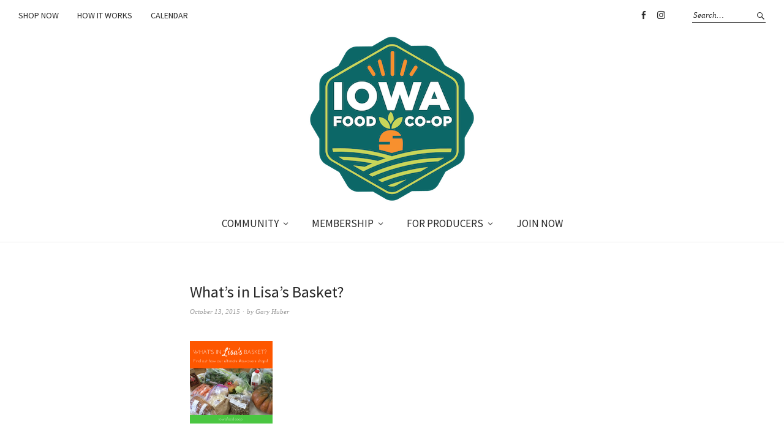

--- FILE ---
content_type: text/html; charset=UTF-8
request_url: https://iowafood.coop/announcements/whats-in-lisas-basket/?doing_wp_cron=1696068327.5186140537261962890625
body_size: 15241
content:
<!DOCTYPE html>
<html dir="ltr" lang="en-US" prefix="og: https://ogp.me/ns#">
<head>
<meta charset="UTF-8" />
<meta name="viewport" content="width=device-width, initial-scale=1">
<link rel="profile" href="http://gmpg.org/xfn/11">
<link rel="pingback" href="https://iowafood.coop/xmlrpc.php">

<title>What’s in Lisa’s Basket? - Iowa Food Cooperative</title>

		<!-- All in One SEO 4.6.4 - aioseo.com -->
		<meta name="description" content="What’s in Your Basket is a new feature of “The Dirt: IFC’s Blog,” where we feature a consumer of IFC and what is in their basket that week. Want to be featured on What’s in Your Basket? Send an email to Ash. If the “Iowavores” were a baseball team on their way to the World" />
		<meta name="robots" content="max-image-preview:large" />
		<link rel="canonical" href="https://iowafood.coop/announcements/whats-in-lisas-basket/" />
		<meta name="generator" content="All in One SEO (AIOSEO) 4.6.4" />
		<meta property="og:locale" content="en_US" />
		<meta property="og:site_name" content="Iowa Food Cooperative - Food From Iowa Farms to Iowa Tables" />
		<meta property="og:type" content="article" />
		<meta property="og:title" content="What’s in Lisa’s Basket? - Iowa Food Cooperative" />
		<meta property="og:description" content="What’s in Your Basket is a new feature of “The Dirt: IFC’s Blog,” where we feature a consumer of IFC and what is in their basket that week. Want to be featured on What’s in Your Basket? Send an email to Ash. If the “Iowavores” were a baseball team on their way to the World" />
		<meta property="og:url" content="https://iowafood.coop/announcements/whats-in-lisas-basket/" />
		<meta property="og:image" content="https://iowafood.coop/wp-content/uploads/2020/12/cropped-cropped-cropped-cropped-0.png" />
		<meta property="og:image:secure_url" content="https://iowafood.coop/wp-content/uploads/2020/12/cropped-cropped-cropped-cropped-0.png" />
		<meta property="og:image:width" content="512" />
		<meta property="og:image:height" content="512" />
		<meta property="article:published_time" content="2015-10-14T03:40:09+00:00" />
		<meta property="article:modified_time" content="2015-10-14T03:40:09+00:00" />
		<meta property="article:publisher" content="https://www.facebook.com/IowaFoodCoop" />
		<meta name="twitter:card" content="summary" />
		<meta name="twitter:title" content="What’s in Lisa’s Basket? - Iowa Food Cooperative" />
		<meta name="twitter:description" content="What’s in Your Basket is a new feature of “The Dirt: IFC’s Blog,” where we feature a consumer of IFC and what is in their basket that week. Want to be featured on What’s in Your Basket? Send an email to Ash. If the “Iowavores” were a baseball team on their way to the World" />
		<meta name="twitter:image" content="https://iowafood.coop/wp-content/uploads/2020/12/cropped-cropped-cropped-cropped-0.png" />
		<script type="application/ld+json" class="aioseo-schema">
			{"@context":"https:\/\/schema.org","@graph":[{"@type":"BlogPosting","@id":"https:\/\/iowafood.coop\/announcements\/whats-in-lisas-basket\/#blogposting","name":"What\u2019s in Lisa\u2019s Basket? - Iowa Food Cooperative","headline":"What&#8217;s in Lisa&#8217;s Basket?","author":{"@id":"https:\/\/iowafood.coop\/author\/ghuber\/#author"},"publisher":{"@id":"https:\/\/iowafood.coop\/#organization"},"image":{"@type":"ImageObject","url":"https:\/\/iowafood.coop\/wp-content\/uploads\/2015\/10\/Whats-in.png","width":640,"height":640},"datePublished":"2015-10-13T22:40:09-05:00","dateModified":"2015-10-13T22:40:09-05:00","inLanguage":"en-US","mainEntityOfPage":{"@id":"https:\/\/iowafood.coop\/announcements\/whats-in-lisas-basket\/#webpage"},"isPartOf":{"@id":"https:\/\/iowafood.coop\/announcements\/whats-in-lisas-basket\/#webpage"},"articleSection":"Announcements, Community, what's in your basket"},{"@type":"BreadcrumbList","@id":"https:\/\/iowafood.coop\/announcements\/whats-in-lisas-basket\/#breadcrumblist","itemListElement":[{"@type":"ListItem","@id":"https:\/\/iowafood.coop\/#listItem","position":1,"name":"Home","item":"https:\/\/iowafood.coop\/","nextItem":"https:\/\/iowafood.coop\/ifc\/announcements\/#listItem"},{"@type":"ListItem","@id":"https:\/\/iowafood.coop\/ifc\/announcements\/#listItem","position":2,"name":"Announcements","item":"https:\/\/iowafood.coop\/ifc\/announcements\/","nextItem":"https:\/\/iowafood.coop\/announcements\/whats-in-lisas-basket\/#listItem","previousItem":"https:\/\/iowafood.coop\/#listItem"},{"@type":"ListItem","@id":"https:\/\/iowafood.coop\/announcements\/whats-in-lisas-basket\/#listItem","position":3,"name":"What's in Lisa's Basket?","previousItem":"https:\/\/iowafood.coop\/ifc\/announcements\/#listItem"}]},{"@type":"Organization","@id":"https:\/\/iowafood.coop\/#organization","name":"Iowa Food Cooperative","description":"Food From Iowa Farms to Iowa Tables","url":"https:\/\/iowafood.coop\/","telephone":"+15159781034","logo":{"@type":"ImageObject","url":"https:\/\/iowafood.coop\/wp-content\/uploads\/2020\/12\/cropped-cropped-cropped-cropped-0-1.png","@id":"https:\/\/iowafood.coop\/announcements\/whats-in-lisas-basket\/#organizationLogo","width":512,"height":512},"image":{"@id":"https:\/\/iowafood.coop\/announcements\/whats-in-lisas-basket\/#organizationLogo"},"sameAs":["https:\/\/www.facebook.com\/IowaFoodCoop","https:\/\/www.instagram.com\/iowafoodcoop\/"]},{"@type":"Person","@id":"https:\/\/iowafood.coop\/author\/ghuber\/#author","url":"https:\/\/iowafood.coop\/author\/ghuber\/","name":"Gary Huber","image":{"@type":"ImageObject","@id":"https:\/\/iowafood.coop\/announcements\/whats-in-lisas-basket\/#authorImage","url":"https:\/\/secure.gravatar.com\/avatar\/9868ff5515c8195fac20da5c56788be9?s=96&d=mm&r=g","width":96,"height":96,"caption":"Gary Huber"}},{"@type":"WebPage","@id":"https:\/\/iowafood.coop\/announcements\/whats-in-lisas-basket\/#webpage","url":"https:\/\/iowafood.coop\/announcements\/whats-in-lisas-basket\/","name":"What\u2019s in Lisa\u2019s Basket? - Iowa Food Cooperative","description":"What\u2019s in Your Basket is a new feature of \u201cThe Dirt: IFC\u2019s Blog,\u201d where we feature a consumer of IFC and what is in their basket that week. Want to be featured on What\u2019s in Your Basket? Send an email to Ash. If the \u201cIowavores\u201d were a baseball team on their way to the World","inLanguage":"en-US","isPartOf":{"@id":"https:\/\/iowafood.coop\/#website"},"breadcrumb":{"@id":"https:\/\/iowafood.coop\/announcements\/whats-in-lisas-basket\/#breadcrumblist"},"author":{"@id":"https:\/\/iowafood.coop\/author\/ghuber\/#author"},"creator":{"@id":"https:\/\/iowafood.coop\/author\/ghuber\/#author"},"image":{"@type":"ImageObject","url":"https:\/\/iowafood.coop\/wp-content\/uploads\/2015\/10\/Whats-in.png","@id":"https:\/\/iowafood.coop\/announcements\/whats-in-lisas-basket\/#mainImage","width":640,"height":640},"primaryImageOfPage":{"@id":"https:\/\/iowafood.coop\/announcements\/whats-in-lisas-basket\/#mainImage"},"datePublished":"2015-10-13T22:40:09-05:00","dateModified":"2015-10-13T22:40:09-05:00"},{"@type":"WebSite","@id":"https:\/\/iowafood.coop\/#website","url":"https:\/\/iowafood.coop\/","name":"Iowa Food Cooperative","description":"Food From Iowa Farms to Iowa Tables","inLanguage":"en-US","publisher":{"@id":"https:\/\/iowafood.coop\/#organization"}}]}
		</script>
		<!-- All in One SEO -->

<link rel='dns-prefetch' href='//fonts.googleapis.com' />
<link rel="alternate" type="application/rss+xml" title="Iowa Food Cooperative &raquo; Feed" href="https://iowafood.coop/feed/" />
<link rel="alternate" type="application/rss+xml" title="Iowa Food Cooperative &raquo; Comments Feed" href="https://iowafood.coop/comments/feed/" />
		<!-- This site uses the Google Analytics by MonsterInsights plugin v9.10.1 - Using Analytics tracking - https://www.monsterinsights.com/ -->
							<script src="//www.googletagmanager.com/gtag/js?id=G-1356V0TY3X"  data-cfasync="false" data-wpfc-render="false" type="text/javascript" async></script>
			<script data-cfasync="false" data-wpfc-render="false" type="text/javascript">
				var mi_version = '9.10.1';
				var mi_track_user = true;
				var mi_no_track_reason = '';
								var MonsterInsightsDefaultLocations = {"page_location":"https:\/\/iowafood.coop\/announcements\/whats-in-lisas-basket\/?doing_wp_cron=1696068327.5186140537261962890625"};
								if ( typeof MonsterInsightsPrivacyGuardFilter === 'function' ) {
					var MonsterInsightsLocations = (typeof MonsterInsightsExcludeQuery === 'object') ? MonsterInsightsPrivacyGuardFilter( MonsterInsightsExcludeQuery ) : MonsterInsightsPrivacyGuardFilter( MonsterInsightsDefaultLocations );
				} else {
					var MonsterInsightsLocations = (typeof MonsterInsightsExcludeQuery === 'object') ? MonsterInsightsExcludeQuery : MonsterInsightsDefaultLocations;
				}

								var disableStrs = [
										'ga-disable-G-1356V0TY3X',
									];

				/* Function to detect opted out users */
				function __gtagTrackerIsOptedOut() {
					for (var index = 0; index < disableStrs.length; index++) {
						if (document.cookie.indexOf(disableStrs[index] + '=true') > -1) {
							return true;
						}
					}

					return false;
				}

				/* Disable tracking if the opt-out cookie exists. */
				if (__gtagTrackerIsOptedOut()) {
					for (var index = 0; index < disableStrs.length; index++) {
						window[disableStrs[index]] = true;
					}
				}

				/* Opt-out function */
				function __gtagTrackerOptout() {
					for (var index = 0; index < disableStrs.length; index++) {
						document.cookie = disableStrs[index] + '=true; expires=Thu, 31 Dec 2099 23:59:59 UTC; path=/';
						window[disableStrs[index]] = true;
					}
				}

				if ('undefined' === typeof gaOptout) {
					function gaOptout() {
						__gtagTrackerOptout();
					}
				}
								window.dataLayer = window.dataLayer || [];

				window.MonsterInsightsDualTracker = {
					helpers: {},
					trackers: {},
				};
				if (mi_track_user) {
					function __gtagDataLayer() {
						dataLayer.push(arguments);
					}

					function __gtagTracker(type, name, parameters) {
						if (!parameters) {
							parameters = {};
						}

						if (parameters.send_to) {
							__gtagDataLayer.apply(null, arguments);
							return;
						}

						if (type === 'event') {
														parameters.send_to = monsterinsights_frontend.v4_id;
							var hookName = name;
							if (typeof parameters['event_category'] !== 'undefined') {
								hookName = parameters['event_category'] + ':' + name;
							}

							if (typeof MonsterInsightsDualTracker.trackers[hookName] !== 'undefined') {
								MonsterInsightsDualTracker.trackers[hookName](parameters);
							} else {
								__gtagDataLayer('event', name, parameters);
							}
							
						} else {
							__gtagDataLayer.apply(null, arguments);
						}
					}

					__gtagTracker('js', new Date());
					__gtagTracker('set', {
						'developer_id.dZGIzZG': true,
											});
					if ( MonsterInsightsLocations.page_location ) {
						__gtagTracker('set', MonsterInsightsLocations);
					}
										__gtagTracker('config', 'G-1356V0TY3X', {"forceSSL":"true"} );
										window.gtag = __gtagTracker;										(function () {
						/* https://developers.google.com/analytics/devguides/collection/analyticsjs/ */
						/* ga and __gaTracker compatibility shim. */
						var noopfn = function () {
							return null;
						};
						var newtracker = function () {
							return new Tracker();
						};
						var Tracker = function () {
							return null;
						};
						var p = Tracker.prototype;
						p.get = noopfn;
						p.set = noopfn;
						p.send = function () {
							var args = Array.prototype.slice.call(arguments);
							args.unshift('send');
							__gaTracker.apply(null, args);
						};
						var __gaTracker = function () {
							var len = arguments.length;
							if (len === 0) {
								return;
							}
							var f = arguments[len - 1];
							if (typeof f !== 'object' || f === null || typeof f.hitCallback !== 'function') {
								if ('send' === arguments[0]) {
									var hitConverted, hitObject = false, action;
									if ('event' === arguments[1]) {
										if ('undefined' !== typeof arguments[3]) {
											hitObject = {
												'eventAction': arguments[3],
												'eventCategory': arguments[2],
												'eventLabel': arguments[4],
												'value': arguments[5] ? arguments[5] : 1,
											}
										}
									}
									if ('pageview' === arguments[1]) {
										if ('undefined' !== typeof arguments[2]) {
											hitObject = {
												'eventAction': 'page_view',
												'page_path': arguments[2],
											}
										}
									}
									if (typeof arguments[2] === 'object') {
										hitObject = arguments[2];
									}
									if (typeof arguments[5] === 'object') {
										Object.assign(hitObject, arguments[5]);
									}
									if ('undefined' !== typeof arguments[1].hitType) {
										hitObject = arguments[1];
										if ('pageview' === hitObject.hitType) {
											hitObject.eventAction = 'page_view';
										}
									}
									if (hitObject) {
										action = 'timing' === arguments[1].hitType ? 'timing_complete' : hitObject.eventAction;
										hitConverted = mapArgs(hitObject);
										__gtagTracker('event', action, hitConverted);
									}
								}
								return;
							}

							function mapArgs(args) {
								var arg, hit = {};
								var gaMap = {
									'eventCategory': 'event_category',
									'eventAction': 'event_action',
									'eventLabel': 'event_label',
									'eventValue': 'event_value',
									'nonInteraction': 'non_interaction',
									'timingCategory': 'event_category',
									'timingVar': 'name',
									'timingValue': 'value',
									'timingLabel': 'event_label',
									'page': 'page_path',
									'location': 'page_location',
									'title': 'page_title',
									'referrer' : 'page_referrer',
								};
								for (arg in args) {
																		if (!(!args.hasOwnProperty(arg) || !gaMap.hasOwnProperty(arg))) {
										hit[gaMap[arg]] = args[arg];
									} else {
										hit[arg] = args[arg];
									}
								}
								return hit;
							}

							try {
								f.hitCallback();
							} catch (ex) {
							}
						};
						__gaTracker.create = newtracker;
						__gaTracker.getByName = newtracker;
						__gaTracker.getAll = function () {
							return [];
						};
						__gaTracker.remove = noopfn;
						__gaTracker.loaded = true;
						window['__gaTracker'] = __gaTracker;
					})();
									} else {
										console.log("");
					(function () {
						function __gtagTracker() {
							return null;
						}

						window['__gtagTracker'] = __gtagTracker;
						window['gtag'] = __gtagTracker;
					})();
									}
			</script>
							<!-- / Google Analytics by MonsterInsights -->
		<script type="text/javascript">
window._wpemojiSettings = {"baseUrl":"https:\/\/s.w.org\/images\/core\/emoji\/14.0.0\/72x72\/","ext":".png","svgUrl":"https:\/\/s.w.org\/images\/core\/emoji\/14.0.0\/svg\/","svgExt":".svg","source":{"wpemoji":"https:\/\/iowafood.coop\/wp-includes\/js\/wp-emoji.js?ver=6.1.9","twemoji":"https:\/\/iowafood.coop\/wp-includes\/js\/twemoji.js?ver=6.1.9"}};
/**
 * @output wp-includes/js/wp-emoji-loader.js
 */

( function( window, document, settings ) {
	var src, ready, ii, tests;

	// Create a canvas element for testing native browser support of emoji.
	var canvas = document.createElement( 'canvas' );
	var context = canvas.getContext && canvas.getContext( '2d' );

	/**
	 * Checks if two sets of Emoji characters render the same visually.
	 *
	 * @since 4.9.0
	 *
	 * @private
	 *
	 * @param {number[]} set1 Set of Emoji character codes.
	 * @param {number[]} set2 Set of Emoji character codes.
	 *
	 * @return {boolean} True if the two sets render the same.
	 */
	function emojiSetsRenderIdentically( set1, set2 ) {
		var stringFromCharCode = String.fromCharCode;

		// Cleanup from previous test.
		context.clearRect( 0, 0, canvas.width, canvas.height );
		context.fillText( stringFromCharCode.apply( this, set1 ), 0, 0 );
		var rendered1 = canvas.toDataURL();

		// Cleanup from previous test.
		context.clearRect( 0, 0, canvas.width, canvas.height );
		context.fillText( stringFromCharCode.apply( this, set2 ), 0, 0 );
		var rendered2 = canvas.toDataURL();

		return rendered1 === rendered2;
	}

	/**
	 * Detects if the browser supports rendering emoji or flag emoji.
	 *
	 * Flag emoji are a single glyph made of two characters, so some browsers
	 * (notably, Firefox OS X) don't support them.
	 *
	 * @since 4.2.0
	 *
	 * @private
	 *
	 * @param {string} type Whether to test for support of "flag" or "emoji".
	 *
	 * @return {boolean} True if the browser can render emoji, false if it cannot.
	 */
	function browserSupportsEmoji( type ) {
		var isIdentical;

		if ( ! context || ! context.fillText ) {
			return false;
		}

		/*
		 * Chrome on OS X added native emoji rendering in M41. Unfortunately,
		 * it doesn't work when the font is bolder than 500 weight. So, we
		 * check for bold rendering support to avoid invisible emoji in Chrome.
		 */
		context.textBaseline = 'top';
		context.font = '600 32px Arial';

		switch ( type ) {
			case 'flag':
				/*
				 * Test for Transgender flag compatibility. This flag is shortlisted for the Emoji 13 spec,
				 * but has landed in Twemoji early, so we can add support for it, too.
				 *
				 * To test for support, we try to render it, and compare the rendering to how it would look if
				 * the browser doesn't render it correctly (white flag emoji + transgender symbol).
				 */
				isIdentical = emojiSetsRenderIdentically(
					[ 0x1F3F3, 0xFE0F, 0x200D, 0x26A7, 0xFE0F ],
					[ 0x1F3F3, 0xFE0F, 0x200B, 0x26A7, 0xFE0F ]
				);

				if ( isIdentical ) {
					return false;
				}

				/*
				 * Test for UN flag compatibility. This is the least supported of the letter locale flags,
				 * so gives us an easy test for full support.
				 *
				 * To test for support, we try to render it, and compare the rendering to how it would look if
				 * the browser doesn't render it correctly ([U] + [N]).
				 */
				isIdentical = emojiSetsRenderIdentically(
					[ 0xD83C, 0xDDFA, 0xD83C, 0xDDF3 ],
					[ 0xD83C, 0xDDFA, 0x200B, 0xD83C, 0xDDF3 ]
				);

				if ( isIdentical ) {
					return false;
				}

				/*
				 * Test for English flag compatibility. England is a country in the United Kingdom, it
				 * does not have a two letter locale code but rather an five letter sub-division code.
				 *
				 * To test for support, we try to render it, and compare the rendering to how it would look if
				 * the browser doesn't render it correctly (black flag emoji + [G] + [B] + [E] + [N] + [G]).
				 */
				isIdentical = emojiSetsRenderIdentically(
					[ 0xD83C, 0xDFF4, 0xDB40, 0xDC67, 0xDB40, 0xDC62, 0xDB40, 0xDC65, 0xDB40, 0xDC6E, 0xDB40, 0xDC67, 0xDB40, 0xDC7F ],
					[ 0xD83C, 0xDFF4, 0x200B, 0xDB40, 0xDC67, 0x200B, 0xDB40, 0xDC62, 0x200B, 0xDB40, 0xDC65, 0x200B, 0xDB40, 0xDC6E, 0x200B, 0xDB40, 0xDC67, 0x200B, 0xDB40, 0xDC7F ]
				);

				return ! isIdentical;
			case 'emoji':
				/*
				 * Why can't we be friends? Everyone can now shake hands in emoji, regardless of skin tone!
				 *
				 * To test for Emoji 14.0 support, try to render a new emoji: Handshake: Light Skin Tone, Dark Skin Tone.
				 *
				 * The Handshake: Light Skin Tone, Dark Skin Tone emoji is a ZWJ sequence combining 🫱 Rightwards Hand,
				 * 🏻 Light Skin Tone, a Zero Width Joiner, 🫲 Leftwards Hand, and 🏿 Dark Skin Tone.
				 *
				 * 0x1FAF1 == Rightwards Hand
				 * 0x1F3FB == Light Skin Tone
				 * 0x200D == Zero-Width Joiner (ZWJ) that links the code points for the new emoji or
				 * 0x200B == Zero-Width Space (ZWS) that is rendered for clients not supporting the new emoji.
				 * 0x1FAF2 == Leftwards Hand
				 * 0x1F3FF == Dark Skin Tone.
				 *
				 * When updating this test for future Emoji releases, ensure that individual emoji that make up the
				 * sequence come from older emoji standards.
				 */
				isIdentical = emojiSetsRenderIdentically(
					[0x1FAF1, 0x1F3FB, 0x200D, 0x1FAF2, 0x1F3FF],
					[0x1FAF1, 0x1F3FB, 0x200B, 0x1FAF2, 0x1F3FF]
				);

				return ! isIdentical;
		}

		return false;
	}

	/**
	 * Adds a script to the head of the document.
	 *
	 * @ignore
	 *
	 * @since 4.2.0
	 *
	 * @param {Object} src The url where the script is located.
	 * @return {void}
	 */
	function addScript( src ) {
		var script = document.createElement( 'script' );

		script.src = src;
		script.defer = script.type = 'text/javascript';
		document.getElementsByTagName( 'head' )[0].appendChild( script );
	}

	tests = Array( 'flag', 'emoji' );

	settings.supports = {
		everything: true,
		everythingExceptFlag: true
	};

	/*
	 * Tests the browser support for flag emojis and other emojis, and adjusts the
	 * support settings accordingly.
	 */
	for( ii = 0; ii < tests.length; ii++ ) {
		settings.supports[ tests[ ii ] ] = browserSupportsEmoji( tests[ ii ] );

		settings.supports.everything = settings.supports.everything && settings.supports[ tests[ ii ] ];

		if ( 'flag' !== tests[ ii ] ) {
			settings.supports.everythingExceptFlag = settings.supports.everythingExceptFlag && settings.supports[ tests[ ii ] ];
		}
	}

	settings.supports.everythingExceptFlag = settings.supports.everythingExceptFlag && ! settings.supports.flag;

	// Sets DOMReady to false and assigns a ready function to settings.
	settings.DOMReady = false;
	settings.readyCallback = function() {
		settings.DOMReady = true;
	};

	// When the browser can not render everything we need to load a polyfill.
	if ( ! settings.supports.everything ) {
		ready = function() {
			settings.readyCallback();
		};

		/*
		 * Cross-browser version of adding a dom ready event.
		 */
		if ( document.addEventListener ) {
			document.addEventListener( 'DOMContentLoaded', ready, false );
			window.addEventListener( 'load', ready, false );
		} else {
			window.attachEvent( 'onload', ready );
			document.attachEvent( 'onreadystatechange', function() {
				if ( 'complete' === document.readyState ) {
					settings.readyCallback();
				}
			} );
		}

		src = settings.source || {};

		if ( src.concatemoji ) {
			addScript( src.concatemoji );
		} else if ( src.wpemoji && src.twemoji ) {
			addScript( src.twemoji );
			addScript( src.wpemoji );
		}
	}

} )( window, document, window._wpemojiSettings );
</script>
<style type="text/css">
img.wp-smiley,
img.emoji {
	display: inline !important;
	border: none !important;
	box-shadow: none !important;
	height: 1em !important;
	width: 1em !important;
	margin: 0 0.07em !important;
	vertical-align: -0.1em !important;
	background: none !important;
	padding: 0 !important;
}
</style>
	<link rel='stylesheet' id='wp-block-library-css' href='https://iowafood.coop/wp-includes/css/dist/block-library/style.css?ver=6.1.9' type='text/css' media='all' />
<link rel='stylesheet' id='classic-theme-styles-css' href='https://iowafood.coop/wp-includes/css/classic-themes.css?ver=1' type='text/css' media='all' />
<style id='global-styles-inline-css' type='text/css'>
body{--wp--preset--color--black: #000000;--wp--preset--color--cyan-bluish-gray: #abb8c3;--wp--preset--color--white: #ffffff;--wp--preset--color--pale-pink: #f78da7;--wp--preset--color--vivid-red: #cf2e2e;--wp--preset--color--luminous-vivid-orange: #ff6900;--wp--preset--color--luminous-vivid-amber: #fcb900;--wp--preset--color--light-green-cyan: #7bdcb5;--wp--preset--color--vivid-green-cyan: #00d084;--wp--preset--color--pale-cyan-blue: #8ed1fc;--wp--preset--color--vivid-cyan-blue: #0693e3;--wp--preset--color--vivid-purple: #9b51e0;--wp--preset--gradient--vivid-cyan-blue-to-vivid-purple: linear-gradient(135deg,rgba(6,147,227,1) 0%,rgb(155,81,224) 100%);--wp--preset--gradient--light-green-cyan-to-vivid-green-cyan: linear-gradient(135deg,rgb(122,220,180) 0%,rgb(0,208,130) 100%);--wp--preset--gradient--luminous-vivid-amber-to-luminous-vivid-orange: linear-gradient(135deg,rgba(252,185,0,1) 0%,rgba(255,105,0,1) 100%);--wp--preset--gradient--luminous-vivid-orange-to-vivid-red: linear-gradient(135deg,rgba(255,105,0,1) 0%,rgb(207,46,46) 100%);--wp--preset--gradient--very-light-gray-to-cyan-bluish-gray: linear-gradient(135deg,rgb(238,238,238) 0%,rgb(169,184,195) 100%);--wp--preset--gradient--cool-to-warm-spectrum: linear-gradient(135deg,rgb(74,234,220) 0%,rgb(151,120,209) 20%,rgb(207,42,186) 40%,rgb(238,44,130) 60%,rgb(251,105,98) 80%,rgb(254,248,76) 100%);--wp--preset--gradient--blush-light-purple: linear-gradient(135deg,rgb(255,206,236) 0%,rgb(152,150,240) 100%);--wp--preset--gradient--blush-bordeaux: linear-gradient(135deg,rgb(254,205,165) 0%,rgb(254,45,45) 50%,rgb(107,0,62) 100%);--wp--preset--gradient--luminous-dusk: linear-gradient(135deg,rgb(255,203,112) 0%,rgb(199,81,192) 50%,rgb(65,88,208) 100%);--wp--preset--gradient--pale-ocean: linear-gradient(135deg,rgb(255,245,203) 0%,rgb(182,227,212) 50%,rgb(51,167,181) 100%);--wp--preset--gradient--electric-grass: linear-gradient(135deg,rgb(202,248,128) 0%,rgb(113,206,126) 100%);--wp--preset--gradient--midnight: linear-gradient(135deg,rgb(2,3,129) 0%,rgb(40,116,252) 100%);--wp--preset--duotone--dark-grayscale: url('#wp-duotone-dark-grayscale');--wp--preset--duotone--grayscale: url('#wp-duotone-grayscale');--wp--preset--duotone--purple-yellow: url('#wp-duotone-purple-yellow');--wp--preset--duotone--blue-red: url('#wp-duotone-blue-red');--wp--preset--duotone--midnight: url('#wp-duotone-midnight');--wp--preset--duotone--magenta-yellow: url('#wp-duotone-magenta-yellow');--wp--preset--duotone--purple-green: url('#wp-duotone-purple-green');--wp--preset--duotone--blue-orange: url('#wp-duotone-blue-orange');--wp--preset--font-size--small: 13px;--wp--preset--font-size--medium: 20px;--wp--preset--font-size--large: 36px;--wp--preset--font-size--x-large: 42px;--wp--preset--spacing--20: 0.44rem;--wp--preset--spacing--30: 0.67rem;--wp--preset--spacing--40: 1rem;--wp--preset--spacing--50: 1.5rem;--wp--preset--spacing--60: 2.25rem;--wp--preset--spacing--70: 3.38rem;--wp--preset--spacing--80: 5.06rem;}:where(.is-layout-flex){gap: 0.5em;}body .is-layout-flow > .alignleft{float: left;margin-inline-start: 0;margin-inline-end: 2em;}body .is-layout-flow > .alignright{float: right;margin-inline-start: 2em;margin-inline-end: 0;}body .is-layout-flow > .aligncenter{margin-left: auto !important;margin-right: auto !important;}body .is-layout-constrained > .alignleft{float: left;margin-inline-start: 0;margin-inline-end: 2em;}body .is-layout-constrained > .alignright{float: right;margin-inline-start: 2em;margin-inline-end: 0;}body .is-layout-constrained > .aligncenter{margin-left: auto !important;margin-right: auto !important;}body .is-layout-constrained > :where(:not(.alignleft):not(.alignright):not(.alignfull)){max-width: var(--wp--style--global--content-size);margin-left: auto !important;margin-right: auto !important;}body .is-layout-constrained > .alignwide{max-width: var(--wp--style--global--wide-size);}body .is-layout-flex{display: flex;}body .is-layout-flex{flex-wrap: wrap;align-items: center;}body .is-layout-flex > *{margin: 0;}:where(.wp-block-columns.is-layout-flex){gap: 2em;}.has-black-color{color: var(--wp--preset--color--black) !important;}.has-cyan-bluish-gray-color{color: var(--wp--preset--color--cyan-bluish-gray) !important;}.has-white-color{color: var(--wp--preset--color--white) !important;}.has-pale-pink-color{color: var(--wp--preset--color--pale-pink) !important;}.has-vivid-red-color{color: var(--wp--preset--color--vivid-red) !important;}.has-luminous-vivid-orange-color{color: var(--wp--preset--color--luminous-vivid-orange) !important;}.has-luminous-vivid-amber-color{color: var(--wp--preset--color--luminous-vivid-amber) !important;}.has-light-green-cyan-color{color: var(--wp--preset--color--light-green-cyan) !important;}.has-vivid-green-cyan-color{color: var(--wp--preset--color--vivid-green-cyan) !important;}.has-pale-cyan-blue-color{color: var(--wp--preset--color--pale-cyan-blue) !important;}.has-vivid-cyan-blue-color{color: var(--wp--preset--color--vivid-cyan-blue) !important;}.has-vivid-purple-color{color: var(--wp--preset--color--vivid-purple) !important;}.has-black-background-color{background-color: var(--wp--preset--color--black) !important;}.has-cyan-bluish-gray-background-color{background-color: var(--wp--preset--color--cyan-bluish-gray) !important;}.has-white-background-color{background-color: var(--wp--preset--color--white) !important;}.has-pale-pink-background-color{background-color: var(--wp--preset--color--pale-pink) !important;}.has-vivid-red-background-color{background-color: var(--wp--preset--color--vivid-red) !important;}.has-luminous-vivid-orange-background-color{background-color: var(--wp--preset--color--luminous-vivid-orange) !important;}.has-luminous-vivid-amber-background-color{background-color: var(--wp--preset--color--luminous-vivid-amber) !important;}.has-light-green-cyan-background-color{background-color: var(--wp--preset--color--light-green-cyan) !important;}.has-vivid-green-cyan-background-color{background-color: var(--wp--preset--color--vivid-green-cyan) !important;}.has-pale-cyan-blue-background-color{background-color: var(--wp--preset--color--pale-cyan-blue) !important;}.has-vivid-cyan-blue-background-color{background-color: var(--wp--preset--color--vivid-cyan-blue) !important;}.has-vivid-purple-background-color{background-color: var(--wp--preset--color--vivid-purple) !important;}.has-black-border-color{border-color: var(--wp--preset--color--black) !important;}.has-cyan-bluish-gray-border-color{border-color: var(--wp--preset--color--cyan-bluish-gray) !important;}.has-white-border-color{border-color: var(--wp--preset--color--white) !important;}.has-pale-pink-border-color{border-color: var(--wp--preset--color--pale-pink) !important;}.has-vivid-red-border-color{border-color: var(--wp--preset--color--vivid-red) !important;}.has-luminous-vivid-orange-border-color{border-color: var(--wp--preset--color--luminous-vivid-orange) !important;}.has-luminous-vivid-amber-border-color{border-color: var(--wp--preset--color--luminous-vivid-amber) !important;}.has-light-green-cyan-border-color{border-color: var(--wp--preset--color--light-green-cyan) !important;}.has-vivid-green-cyan-border-color{border-color: var(--wp--preset--color--vivid-green-cyan) !important;}.has-pale-cyan-blue-border-color{border-color: var(--wp--preset--color--pale-cyan-blue) !important;}.has-vivid-cyan-blue-border-color{border-color: var(--wp--preset--color--vivid-cyan-blue) !important;}.has-vivid-purple-border-color{border-color: var(--wp--preset--color--vivid-purple) !important;}.has-vivid-cyan-blue-to-vivid-purple-gradient-background{background: var(--wp--preset--gradient--vivid-cyan-blue-to-vivid-purple) !important;}.has-light-green-cyan-to-vivid-green-cyan-gradient-background{background: var(--wp--preset--gradient--light-green-cyan-to-vivid-green-cyan) !important;}.has-luminous-vivid-amber-to-luminous-vivid-orange-gradient-background{background: var(--wp--preset--gradient--luminous-vivid-amber-to-luminous-vivid-orange) !important;}.has-luminous-vivid-orange-to-vivid-red-gradient-background{background: var(--wp--preset--gradient--luminous-vivid-orange-to-vivid-red) !important;}.has-very-light-gray-to-cyan-bluish-gray-gradient-background{background: var(--wp--preset--gradient--very-light-gray-to-cyan-bluish-gray) !important;}.has-cool-to-warm-spectrum-gradient-background{background: var(--wp--preset--gradient--cool-to-warm-spectrum) !important;}.has-blush-light-purple-gradient-background{background: var(--wp--preset--gradient--blush-light-purple) !important;}.has-blush-bordeaux-gradient-background{background: var(--wp--preset--gradient--blush-bordeaux) !important;}.has-luminous-dusk-gradient-background{background: var(--wp--preset--gradient--luminous-dusk) !important;}.has-pale-ocean-gradient-background{background: var(--wp--preset--gradient--pale-ocean) !important;}.has-electric-grass-gradient-background{background: var(--wp--preset--gradient--electric-grass) !important;}.has-midnight-gradient-background{background: var(--wp--preset--gradient--midnight) !important;}.has-small-font-size{font-size: var(--wp--preset--font-size--small) !important;}.has-medium-font-size{font-size: var(--wp--preset--font-size--medium) !important;}.has-large-font-size{font-size: var(--wp--preset--font-size--large) !important;}.has-x-large-font-size{font-size: var(--wp--preset--font-size--x-large) !important;}
.wp-block-navigation a:where(:not(.wp-element-button)){color: inherit;}
:where(.wp-block-columns.is-layout-flex){gap: 2em;}
.wp-block-pullquote{font-size: 1.5em;line-height: 1.6;}
</style>
<link rel='stylesheet' id='weta-fonts-css' href='https://fonts.googleapis.com/css?family=Source+Sans+Pro%3A400%2C400italic%2C600%2C600italic&#038;subset=latin%2Clatin-ext' type='text/css' media='all' />
<link rel='stylesheet' id='weta-style-css' href='https://iowafood.coop/wp-content/themes/weta/style.css?ver=20150704' type='text/css' media='all' />
<link rel='stylesheet' id='weta-flex-slider-style-css' href='https://iowafood.coop/wp-content/themes/weta/js/flex-slider/flexslider.css?ver=6.1.9' type='text/css' media='all' />
<link rel='stylesheet' id='genericons-css' href='https://iowafood.coop/wp-content/themes/weta/assets/genericons/genericons.css?ver=3.3.1' type='text/css' media='all' />
<link rel='stylesheet' id='elementor-frontend-css' href='https://iowafood.coop/wp-content/plugins/elementor/assets/css/frontend.css?ver=3.21.2' type='text/css' media='all' />
<link rel='stylesheet' id='eael-general-css' href='https://iowafood.coop/wp-content/plugins/essential-addons-for-elementor-lite/assets/front-end/css/view/general.min.css?ver=5.9.24' type='text/css' media='all' />
<script type='text/javascript' src='https://iowafood.coop/wp-content/plugins/google-analytics-for-wordpress/assets/js/frontend-gtag.js?ver=1768617912' id='monsterinsights-frontend-script-js'></script>
<script data-cfasync="false" data-wpfc-render="false" type="text/javascript" id='monsterinsights-frontend-script-js-extra'>/* <![CDATA[ */
var monsterinsights_frontend = {"js_events_tracking":"true","download_extensions":"doc,pdf,ppt,zip,xls,docx,pptx,xlsx","inbound_paths":"[]","home_url":"https:\/\/iowafood.coop","hash_tracking":"false","v4_id":"G-1356V0TY3X"};/* ]]> */
</script>
<script type='text/javascript' id='jquery-core-js-extra'>
/* <![CDATA[ */
var pp = {"ajax_url":"https:\/\/iowafood.coop\/wp-admin\/admin-ajax.php"};
/* ]]> */
</script>
<script type='text/javascript' src='https://iowafood.coop/wp-includes/js/jquery/jquery.js?ver=3.6.1' id='jquery-core-js'></script>
<script type='text/javascript' src='https://iowafood.coop/wp-includes/js/jquery/jquery-migrate.js?ver=3.3.2' id='jquery-migrate-js'></script>
<script type='text/javascript' src='https://iowafood.coop/wp-content/themes/weta/js/jquery.fitvids.js?ver=1.1' id='weta-fitvids-js'></script>
<script type='text/javascript' src='https://iowafood.coop/wp-content/themes/weta/js/flex-slider/jquery.flexslider-min.js?ver=6.1.9' id='weta-flex-slider-js'></script>
<link rel="https://api.w.org/" href="https://iowafood.coop/wp-json/" /><link rel="alternate" type="application/json" href="https://iowafood.coop/wp-json/wp/v2/posts/6876" /><link rel="EditURI" type="application/rsd+xml" title="RSD" href="https://iowafood.coop/xmlrpc.php?rsd" />
<link rel="wlwmanifest" type="application/wlwmanifest+xml" href="https://iowafood.coop/wp-includes/wlwmanifest.xml" />
<meta name="generator" content="WordPress 6.1.9" />
<link rel='shortlink' href='https://iowafood.coop/?p=6876' />
<link rel="alternate" type="application/json+oembed" href="https://iowafood.coop/wp-json/oembed/1.0/embed?url=https%3A%2F%2Fiowafood.coop%2Fannouncements%2Fwhats-in-lisas-basket%2F" />
<link rel="alternate" type="text/xml+oembed" href="https://iowafood.coop/wp-json/oembed/1.0/embed?url=https%3A%2F%2Fiowafood.coop%2Fannouncements%2Fwhats-in-lisas-basket%2F&#038;format=xml" />
<style type="text/css"> .tippy-box[data-theme~="wprm"] { background-color: #333333; color: #FFFFFF; } .tippy-box[data-theme~="wprm"][data-placement^="top"] > .tippy-arrow::before { border-top-color: #333333; } .tippy-box[data-theme~="wprm"][data-placement^="bottom"] > .tippy-arrow::before { border-bottom-color: #333333; } .tippy-box[data-theme~="wprm"][data-placement^="left"] > .tippy-arrow::before { border-left-color: #333333; } .tippy-box[data-theme~="wprm"][data-placement^="right"] > .tippy-arrow::before { border-right-color: #333333; } .tippy-box[data-theme~="wprm"] a { color: #FFFFFF; } .wprm-comment-rating svg { width: 18px !important; height: 18px !important; } img.wprm-comment-rating { width: 90px !important; height: 18px !important; } body { --comment-rating-star-color: #343434; } body { --wprm-popup-font-size: 16px; } body { --wprm-popup-background: #ffffff; } body { --wprm-popup-title: #000000; } body { --wprm-popup-content: #444444; } body { --wprm-popup-button-background: #444444; } body { --wprm-popup-button-text: #ffffff; }</style><style type="text/css">.wprm-glossary-term {color: #5A822B;text-decoration: underline;cursor: help;}</style>	<style type="text/css">
	.entry-content a, .comment-text a, .author-bio a, .textwidget a {color: ;}
		#masthead {background: ;}
	@media screen and (min-width: 1023px) {
	.sticky-content.fixed {background: ;}
	}
			#colophon {background: ;}
			.widget_weta_authors {background: ;}
			.widget_weta_quote {background: ;}
			.widget_weta_numbered_rp {background: ;}
							</style>
		<meta name="generator" content="Elementor 3.21.2; features: e_optimized_assets_loading, additional_custom_breakpoints; settings: css_print_method-external, google_font-enabled, font_display-auto">
	<style type="text/css" id="weta-header-css">
		
	#site-branding h1.site-title, #site-branding p.site-title, #site-branding p.site-description {display: none !important;}

		</style>
	<link rel="icon" href="https://iowafood.coop/wp-content/uploads/2020/12/cropped-cropped-cropped-cropped-0-1-32x32.png" sizes="32x32" />
<link rel="icon" href="https://iowafood.coop/wp-content/uploads/2020/12/cropped-cropped-cropped-cropped-0-1-192x192.png" sizes="192x192" />
<link rel="apple-touch-icon" href="https://iowafood.coop/wp-content/uploads/2020/12/cropped-cropped-cropped-cropped-0-1-180x180.png" />
<meta name="msapplication-TileImage" content="https://iowafood.coop/wp-content/uploads/2020/12/cropped-cropped-cropped-cropped-0-1-270x270.png" />
		<style type="text/css" id="wp-custom-css">
			@media screen and (min-width: 1023px) {
    #site-branding {
        padding: 0px 0px 0px;
    }
}
.column-area .widget_weta_slider .centered-wrap .centered a {
    position: absolute;
    left: 0;
    top: 0;
    right: 0;
    bottom: 0;
    color: transparent;
}
.column-area .widget_weta_slider .centered-wrap .centered .overlay {
    background: transparent;
}
.column-area .widget_weta_slider .centered-wrap .centered .overlay .entry-footer {
    display: none;
}		</style>
		<style id="wpforms-css-vars-root">
				:root {
					--wpforms-field-border-radius: 3px;
--wpforms-field-border-style: solid;
--wpforms-field-border-size: 1px;
--wpforms-field-background-color: #ffffff;
--wpforms-field-border-color: rgba( 0, 0, 0, 0.25 );
--wpforms-field-border-color-spare: rgba( 0, 0, 0, 0.25 );
--wpforms-field-text-color: rgba( 0, 0, 0, 0.7 );
--wpforms-field-menu-color: #ffffff;
--wpforms-label-color: rgba( 0, 0, 0, 0.85 );
--wpforms-label-sublabel-color: rgba( 0, 0, 0, 0.55 );
--wpforms-label-error-color: #d63637;
--wpforms-button-border-radius: 3px;
--wpforms-button-border-style: none;
--wpforms-button-border-size: 1px;
--wpforms-button-background-color: #066aab;
--wpforms-button-border-color: #066aab;
--wpforms-button-text-color: #ffffff;
--wpforms-page-break-color: #066aab;
--wpforms-background-image: none;
--wpforms-background-position: center center;
--wpforms-background-repeat: no-repeat;
--wpforms-background-size: cover;
--wpforms-background-width: 100px;
--wpforms-background-height: 100px;
--wpforms-background-color: rgba( 0, 0, 0, 0 );
--wpforms-background-url: none;
--wpforms-container-padding: 0px;
--wpforms-container-border-style: none;
--wpforms-container-border-width: 1px;
--wpforms-container-border-color: #000000;
--wpforms-container-border-radius: 3px;
--wpforms-field-size-input-height: 43px;
--wpforms-field-size-input-spacing: 15px;
--wpforms-field-size-font-size: 16px;
--wpforms-field-size-line-height: 19px;
--wpforms-field-size-padding-h: 14px;
--wpforms-field-size-checkbox-size: 16px;
--wpforms-field-size-sublabel-spacing: 5px;
--wpforms-field-size-icon-size: 1;
--wpforms-label-size-font-size: 16px;
--wpforms-label-size-line-height: 19px;
--wpforms-label-size-sublabel-font-size: 14px;
--wpforms-label-size-sublabel-line-height: 17px;
--wpforms-button-size-font-size: 17px;
--wpforms-button-size-height: 41px;
--wpforms-button-size-padding-h: 15px;
--wpforms-button-size-margin-top: 10px;
--wpforms-container-shadow-size-box-shadow: none;

				}
			</style></head>

<body class="post-template-default single single-post postid-6876 single-format-standard wp-custom-logo blog-fullwidth elementor-default elementor-kit-11954">

		<div class="header-bg">
		<header id="masthead" class="cf" role="banner">

			<div id="menu-top-wrap">
				
	<nav class="header-top-nav" role="navigation">
		<ul id="menu-top-header-menu" class="nav-menu"><li id="menu-item-13540" class="menu-item menu-item-type-custom menu-item-object-custom menu-item-13540"><a href="https://shop.iowafood.coop">SHOP NOW</a></li>
<li id="menu-item-11900" class="menu-item menu-item-type-post_type menu-item-object-page menu-item-11900"><a href="https://iowafood.coop/overview/">HOW IT WORKS</a></li>
<li id="menu-item-11911" class="menu-item menu-item-type-post_type menu-item-object-page menu-item-11911"><a href="https://iowafood.coop/ifc-shopping-calendar/">CALENDAR</a></li>
</ul>	</nav><!-- end .header-top-nav -->

<div class="social-search-wrap">
		<nav class="header-social-nav social-nav" role="navigation">
		<ul id="menu-top-social" class="menu"><li id="menu-item-11901" class="menu-item menu-item-type-custom menu-item-object-custom menu-item-11901"><a href="https://www.facebook.com/iowafoodcoop">Facebook</a></li>
<li id="menu-item-11902" class="menu-item menu-item-type-custom menu-item-object-custom menu-item-11902"><a href="https://www.instagram.com/iowafoodcoop/">Instagram</a></li>
</ul>	</nav><!-- end #header-social -->
	
			<div class="search-box">
			
<form method="get" class="searchform" action="https://iowafood.coop/" role="search">
	<label for="s" class="screen-reader-text"><span>Search</span></label>
	<input type="text" class="search-field" name="s" id="s" placeholder="Search&hellip;" />
	<input type="submit" class="submit" name="submit" id="searchsubmit" value="Search" />
</form>		</div><!-- end .search-box -->
		
	</div><!-- end .social-search-wrap -->			</div><!-- end .menu-top-wrap -->

			<div id="site-branding">
									<div id="site-logo">
						<a href="https://iowafood.coop/" rel="home"><img fetchpriority="high" src="https://iowafood.coop/wp-content/uploads/2020/12/cropped-0.png" width="319" height="277" alt=""></a>
					</div><!-- end #site-logo -->
				 

									<p class="site-title"><a href="https://iowafood.coop/" rel="home">Iowa Food Cooperative</a></p>
				
									<p class="site-description">Food From Iowa Farms to Iowa Tables</p>
							</div><!-- end #site-branding -->

			<button id="menu-main-toggle"><span>Open</span></button>
						<button id="menu-main-close"  class="btn-close"><span>Close</span></button>

			<div id="menu-main-wrap" class="sticky-element cf">

				<div class="sticky-anchor"></div>
				<nav id="site-nav" class="sticky-content cf" role="navigation">
					<div class="sticky-wrap">
										<ul id="menu-site-nav" class="nav-menu"><li id="menu-item-3536" class="menu-item menu-item-type-custom menu-item-object-custom menu-item-has-children menu-item-3536"><a>COMMUNITY</a>
<ul class="sub-menu">
	<li id="menu-item-11889" class="menu-item menu-item-type-post_type menu-item-object-page menu-item-11889"><a href="https://iowafood.coop/about-us-our-story/">Our Story</a></li>
	<li id="menu-item-11863" class="menu-item menu-item-type-post_type menu-item-object-page menu-item-11863"><a href="https://iowafood.coop/ifc-boardmembers/">Meet the Board</a></li>
	<li id="menu-item-11895" class="menu-item menu-item-type-custom menu-item-object-custom menu-item-11895"><a href="https://shop.iowafood.coop/producers">Meet Our Producers</a></li>
	<li id="menu-item-14058" class="menu-item menu-item-type-post_type menu-item-object-page menu-item-14058"><a href="https://iowafood.coop/events/">Events in Des Moines</a></li>
	<li id="menu-item-11891" class="menu-item menu-item-type-post_type menu-item-object-page menu-item-11891"><a href="https://iowafood.coop/locationshours/">Locations &#038; Hours</a></li>
	<li id="menu-item-11893" class="menu-item menu-item-type-post_type menu-item-object-page menu-item-11893"><a href="https://iowafood.coop/contact-us-meet-our-staff/">Contact Us</a></li>
</ul>
</li>
<li id="menu-item-745" class="menu-item menu-item-type-custom menu-item-object-custom menu-item-has-children menu-item-745"><a>MEMBERSHIP</a>
<ul class="sub-menu">
	<li id="menu-item-14416" class="menu-item menu-item-type-post_type menu-item-object-page menu-item-14416"><a href="https://iowafood.coop/tiered-membership-program/">NEW! Tiered Memberships</a></li>
	<li id="menu-item-14064" class="menu-item menu-item-type-post_type menu-item-object-page menu-item-14064"><a href="https://iowafood.coop/reasons-to-shop/">Reasons to Shop the Co-op</a></li>
	<li id="menu-item-13582" class="menu-item menu-item-type-custom menu-item-object-custom menu-item-13582"><a href="https://cultivate-food-connections.gitbook.io/consumer-handbook/welcome/what-is-the-co-op">Membership Guide</a></li>
	<li id="menu-item-11890" class="menu-item menu-item-type-post_type menu-item-object-page menu-item-11890"><a href="https://iowafood.coop/productstandards/">Our Food Standards</a></li>
	<li id="menu-item-12914" class="menu-item menu-item-type-post_type menu-item-object-page menu-item-12914"><a href="https://iowafood.coop/documents-resources/">Recipes &#038; Media</a></li>
	<li id="menu-item-14071" class="menu-item menu-item-type-post_type menu-item-object-page menu-item-has-children menu-item-14071"><a href="https://iowafood.coop/overview/">How it Works</a>
	<ul class="sub-menu">
		<li id="menu-item-14054" class="menu-item menu-item-type-post_type menu-item-object-page menu-item-14054"><a href="https://iowafood.coop/faq/">Shopping FAQ</a></li>
	</ul>
</li>
	<li id="menu-item-11892" class="menu-item menu-item-type-post_type menu-item-object-page menu-item-11892"><a href="https://iowafood.coop/ifc-shopping-calendar/">Shopping Calendar</a></li>
</ul>
</li>
<li id="menu-item-722" class="menu-item menu-item-type-custom menu-item-object-custom menu-item-has-children menu-item-722"><a>FOR PRODUCERS</a>
<ul class="sub-menu">
	<li id="menu-item-11896" class="menu-item menu-item-type-custom menu-item-object-custom menu-item-11896"><a href="https://iowafood.coop/producer-resources/">Become a Producer</a></li>
	<li id="menu-item-13518" class="menu-item menu-item-type-custom menu-item-object-custom menu-item-13518"><a href="https://cultivate-food-connections.gitbook.io/producer-handbook/welcome/the-process">Producer Handbook</a></li>
</ul>
</li>
<li id="menu-item-717" class="menu-item menu-item-type-custom menu-item-object-custom menu-item-717"><a href="https://shop.iowafood.coop/member-registration">JOIN NOW</a></li>
</ul>						
										</div><!-- end .sticky-wrap -->
				</nav><!-- end #site-nav -->

				<div id="mobile-menu-top-wrap">
					
	<nav class="header-top-nav" role="navigation">
		<ul id="menu-top-header-menu-1" class="nav-menu"><li class="menu-item menu-item-type-custom menu-item-object-custom menu-item-13540"><a href="https://shop.iowafood.coop">SHOP NOW</a></li>
<li class="menu-item menu-item-type-post_type menu-item-object-page menu-item-11900"><a href="https://iowafood.coop/overview/">HOW IT WORKS</a></li>
<li class="menu-item menu-item-type-post_type menu-item-object-page menu-item-11911"><a href="https://iowafood.coop/ifc-shopping-calendar/">CALENDAR</a></li>
</ul>	</nav><!-- end .header-top-nav -->

<div class="social-search-wrap">
		<nav class="header-social-nav social-nav" role="navigation">
		<ul id="menu-top-social-1" class="menu"><li class="menu-item menu-item-type-custom menu-item-object-custom menu-item-11901"><a href="https://www.facebook.com/iowafoodcoop">Facebook</a></li>
<li class="menu-item menu-item-type-custom menu-item-object-custom menu-item-11902"><a href="https://www.instagram.com/iowafoodcoop/">Instagram</a></li>
</ul>	</nav><!-- end #header-social -->
	
			<div class="search-box">
			
<form method="get" class="searchform" action="https://iowafood.coop/" role="search">
	<label for="s" class="screen-reader-text"><span>Search</span></label>
	<input type="text" class="search-field" name="s" id="s" placeholder="Search&hellip;" />
	<input type="submit" class="submit" name="submit" id="searchsubmit" value="Search" />
</form>		</div><!-- end .search-box -->
		
	</div><!-- end .social-search-wrap -->				</div><!-- end .mobile-menu-top-wrap -->
				<button id="menu-main-close-bottom" class="btn-close"><span>Close</span></button>
			</div><!-- end #menu-main-wrap -->

		</header><!-- end #masthead -->
		</div><!-- end .header-bg -->

<div id="main-wrap">	
	<div class="blog-wrap cf">
		<div id="primary" class="site-content cf" role="main">
		
<article id="post-6876" class="post-6876 post type-post status-publish format-standard has-post-thumbnail hentry category-announcements category-community tag-whats-in-your-basket">

	<header class="entry-header">
		<h1 class="entry-title">What&#8217;s in Lisa&#8217;s Basket?</h1>		<div class="entry-meta">
				<div class="entry-date">
					<a href="https://iowafood.coop/announcements/whats-in-lisas-basket/">October 13, 2015</a>
				</div><!-- end .entry-date -->
				<div class="entry-author">
				by <a href="https://iowafood.coop/author/ghuber/" title="All posts by Gary Huber">Gary Huber</a>				</div><!-- end .entry-author -->
									</div><!-- end .entry-meta -->
	</header><!-- end .entry-header -->

			<div class="entry-thumbnail inpost">
			<img loading="lazy" width="135" height="135" src="https://iowafood.coop/wp-content/uploads/2015/10/Whats-in-135x135.png" class="attachment-post-thumbnail size-post-thumbnail wp-post-image" alt="" decoding="async" loading="lazy" srcset="https://iowafood.coop/wp-content/uploads/2015/10/Whats-in-135x135.png 135w, https://iowafood.coop/wp-content/uploads/2015/10/Whats-in-373x373.png 373w, https://iowafood.coop/wp-content/uploads/2015/10/Whats-in-100x100.png 100w, https://iowafood.coop/wp-content/uploads/2015/10/Whats-in-245x245.png 245w, https://iowafood.coop/wp-content/uploads/2015/10/Whats-in-490x490.png 490w, https://iowafood.coop/wp-content/uploads/2015/10/Whats-in-250x250.png 250w, https://iowafood.coop/wp-content/uploads/2015/10/Whats-in.png 640w" sizes="(max-width: 135px) 100vw, 135px" />		</div><!-- end .entry-thumbnail -->
	
	<div class="entry-content">
		<p><em>What’s in Your Basket is a new feature of “The Dirt: IFC’s Blog,” where we feature a consumer of IFC and what is in their basket that week. Want to be featured on What’s in Your Basket? Send an email to <a href="mailto: ashbrux@gmail.com">Ash</a>.</em></p>
<p><a href="https://iowafood.coop/wordpress/wp-content/uploads/2015/10/Whats-in.png"><img decoding="async" class="alignnone size-large wp-image-6880" src="https://iowafood.coop/wordpress/wp-content/uploads/2015/10/Whats-in-490x490.png" alt="What's in" width="490" height="490" srcset="https://iowafood.coop/wp-content/uploads/2015/10/Whats-in-490x490.png 490w, https://iowafood.coop/wp-content/uploads/2015/10/Whats-in-373x373.png 373w, https://iowafood.coop/wp-content/uploads/2015/10/Whats-in-100x100.png 100w, https://iowafood.coop/wp-content/uploads/2015/10/Whats-in-245x245.png 245w, https://iowafood.coop/wp-content/uploads/2015/10/Whats-in-250x250.png 250w, https://iowafood.coop/wp-content/uploads/2015/10/Whats-in-135x135.png 135w, https://iowafood.coop/wp-content/uploads/2015/10/Whats-in.png 640w" sizes="(max-width: 490px) 100vw, 490px" /></a></p>
<p>If the “Iowavores” were a baseball team on their way to the World Series right now, Lisa Bean would have to be our most valuable player. As board president it&#8217;s natural that she supports IFC, but Lisa feeds her family and guests almost entirely from locally produced food.</p>
<blockquote><p><strong>“Most of my shopping is done through IFC and I never buy meat anywhere else. I have to know that the animal was raised well outside,” -Lisa Bean<br />
</strong></p></blockquote>
<p>Lisa added that all of her produce comes from her personal garden or IFC, and <strong>because she buys fresh produce it lasts 2-3 times as long as food bought from the store.</strong></p>
<p>Since Lisa is a long-time #Iowavore she must have it figured out. We asked her how she&#8217;s using the items in her basket for the next couple of weeks and well&#8230; we think we want to go to her house for dinner this week!</p>
<p><strong>Breakfast<br />
</strong><a href="http://bit.ly/1Ke7rMb">Raisin Bread from Threshing Floor</a><br />
<a href="https://iowafood.coop/shop/product_list.php?producer_id=ww850">Milk &amp; Butter from WW Homestead Dairy</a><br />
<a href="http://bit.ly/1ZB7sjP">Coffee from Corazon Coffee</a></p>
<p><strong>Snacks</strong><br />
<a href="http://bit.ly/1PeygD4">Apples</a> from Berry Patch Farm<br />
<a href="http://bit.ly/1PrUWP9">Yogurt from Country View Dairy</a><br />
Cheese Curds from <a href="http://bit.ly/1OvviKf">Frisian Farms</a></p>
<blockquote><p><strong>“I also love the Aged Gouda or Sneed from Frisian Farms. “It’s divine, nutty with great texture!” -Lisa Bean<br />
</strong></p></blockquote>
<p><strong>Salad</strong><br />
Lisa says her family eats a lot of salads, and that <strong>leafy greens from IFC will easily last two weeks</strong>. They make their regular salads more exciting with additions like</p>
<ul>
<li>Brats (For spicy she suggests <a href="http://bit.ly/1LjBUW8">Timberidge Spicy Italian</a> or <a href="https://iowafood.coop/shop/members/product_list.php?producer_id=LUCKY">Lucky George Spicy Merquez Sausage</a>)</li>
<li>Roasted Vegetables, right now that means <a href="http://bit.ly/1NbJFAc">carrots</a>, <a href="http://bit.ly/1La0qem">squash</a>, <a href="http://bit.ly/1PezApl">peppers</a>, or <a href="http://bit.ly/1PrVyEG">potatoes</a> roasted with <a href="http://bit.ly/1NFwqL3">olive oil</a>, salt, pepper, or some <a href="http://bit.ly/1jn2B5j">Curbin&#8217; Cuisine</a>!</li>
</ul>
<p>&nbsp;</p>
<p><strong>Soup</strong><br />
Another staple meal in Lisa’s family is soup. Right now they’re enjoying creamy potato soup with <a href="https://iowafood.coop/shop/members/product_list.php?type=subcategory&amp;subcat_id=164">kale</a> or <a href="http://bit.ly/1PeAa6y">braising greens from Wabi Sabi</a>, creamy squash soup with greens, and bean soup made with <a href="http://bit.ly/1k3iMow">beans from Global Greens</a> and greens, carrots, <a href="http://bit.ly/1Lt6Wya">onions</a>, and <a href="http://bit.ly/1K7vAiw">garlic</a>.</p>
<p><strong>Curry</strong></p>
<blockquote><p><strong>“Almost any meat or vegetable can be curried. Add a dollop of plain yogurt and you have a perfect meal.”-Lisa Bean</strong></p></blockquote>
<p>She was nice enough to share her standard curry recipe from her old boss Rafia!</p>
<p><a href="https://iowafood.coop/wordpress/wp-content/uploads/2015/10/rafias-easy-Curry-Recipe.jpg"><img decoding="async" class="alignnone size-large wp-image-6884" src="https://iowafood.coop/wordpress/wp-content/uploads/2015/10/rafias-easy-Curry-Recipe-490x735.jpg" alt="rafia's easy Curry Recipe" width="490" height="735" srcset="https://iowafood.coop/wp-content/uploads/2015/10/rafias-easy-Curry-Recipe-490x735.jpg 490w, https://iowafood.coop/wp-content/uploads/2015/10/rafias-easy-Curry-Recipe-163x245.jpg 163w, https://iowafood.coop/wp-content/uploads/2015/10/rafias-easy-Curry-Recipe-250x375.jpg 250w, https://iowafood.coop/wp-content/uploads/2015/10/rafias-easy-Curry-Recipe-90x135.jpg 90w, https://iowafood.coop/wp-content/uploads/2015/10/rafias-easy-Curry-Recipe.jpg 735w" sizes="(max-width: 490px) 100vw, 490px" /></a></p>
			</div><!-- end .entry-content -->

	<footer class="entry-footer cf">
		<div class="entry-cats">
			<span>Filed under </span><a href="https://iowafood.coop/ifc/announcements/" rel="category tag">Announcements</a>, <a href="https://iowafood.coop/ifc/community/" rel="category tag">Community</a>		</div><!-- end .entry-cats -->
					<div class="entry-tags"><span>Tagged </span><a href="https://iowafood.coop/tag/whats-in-your-basket/" rel="tag">what's in your basket</a></div>
					</footer><!-- end .entry-footer -->
</article><!-- end .post-6876 -->
				<div class="nav-wrap cf">
		<nav id="nav-single">
			<div class="nav-previous"><a href="https://iowafood.coop/announcements/national-co-op-month-promotion/" rel="prev"><span class="meta-nav">Previous Post</span>National Co-op Month Promotion!</a></div>
			<div class="nav-next"><a href="https://iowafood.coop/reminder-pick-up/ifc-pick-up-is-this-thursday-3/" rel="next"><span class="meta-nav">Next Post</span>IFC Pick-up is this Thursday!</a></div>
		</nav><!-- #nav-single -->
	</div><!-- end .nav-wrap -->
	
		</div><!-- end #primary -->
			</div><!-- end .blog-wrap -->

<footer id="colophon" class="site-footer cf">

	<div class="footer-wrap">
		
					<div id="footer-social-nav" class="social-nav" role="navigation">
				<ul id="menu-utility-nav" class="menu"><li id="menu-item-11071" class="menu-item menu-item-type-custom menu-item-object-custom menu-item-11071"><a href="http://www.facebook.com/iowafoodcoop">IFC on Facebook</a></li>
<li id="menu-item-11072" class="menu-item menu-item-type-custom menu-item-object-custom menu-item-11072"><a href="http://www.instagram.com/iowafoodcoop">IFC Instagram</a></li>
</ul>			</div><!-- end #footer-social -->
		
		<div id="site-info">
			<ul class="credit" role="contentinfo">
								<li class="copyright">&copy; 2026 <a href="https://iowafood.coop/">Iowa Food Cooperative.</a></li>
								<li class="wp-credit">Powered by <a href="https://wordpress.org/" >WordPress</a></li>
				<li>Theme: Weta by <a href="https://www.elmastudio.de/en/" rel="designer">Elmastudio</a>.</li>
							</ul><!-- end .credit -->
		</div><!-- end #site-info -->
	</div><!-- end .footer-wrap -->

	
	<div class="top"><span>Top</span></div>

</footer><!-- end #colophon -->
</div><!-- end #main-wrap -->

<style id='core-block-supports-inline-css' type='text/css'>
/**
 * Core styles: block-supports
 */

</style>
<script type='text/javascript' id='weta-script-js-extra'>
/* <![CDATA[ */
var screenReaderText = {"expand":"<span class=\"screen-reader-text\">expand child menu<\/span>","collapse":"<span class=\"screen-reader-text\">collapse child menu<\/span>"};
/* ]]> */
</script>
<script type='text/javascript' src='https://iowafood.coop/wp-content/themes/weta/js/functions.js?ver=20150704' id='weta-script-js'></script>
<script type='text/javascript' id='eael-general-js-extra'>
/* <![CDATA[ */
var localize = {"ajaxurl":"https:\/\/iowafood.coop\/wp-admin\/admin-ajax.php","nonce":"281a4b1cf6","i18n":{"added":"Added ","compare":"Compare","loading":"Loading..."},"eael_translate_text":{"required_text":"is a required field","invalid_text":"Invalid","billing_text":"Billing","shipping_text":"Shipping","fg_mfp_counter_text":"of"},"page_permalink":"https:\/\/iowafood.coop\/announcements\/whats-in-lisas-basket\/","cart_redirectition":"","cart_page_url":"","el_breakpoints":{"mobile":{"label":"Mobile Portrait","value":767,"default_value":767,"direction":"max","is_enabled":true},"mobile_extra":{"label":"Mobile Landscape","value":880,"default_value":880,"direction":"max","is_enabled":false},"tablet":{"label":"Tablet Portrait","value":1024,"default_value":1024,"direction":"max","is_enabled":true},"tablet_extra":{"label":"Tablet Landscape","value":1200,"default_value":1200,"direction":"max","is_enabled":false},"laptop":{"label":"Laptop","value":1366,"default_value":1366,"direction":"max","is_enabled":false},"widescreen":{"label":"Widescreen","value":2400,"default_value":2400,"direction":"min","is_enabled":false}}};
/* ]]> */
</script>
<script type='text/javascript' src='https://iowafood.coop/wp-content/plugins/essential-addons-for-elementor-lite/assets/front-end/js/view/general.min.js?ver=5.9.24' id='eael-general-js'></script>
<script type='text/javascript' id='icwp-wpsf-notbot-js-extra'>
/* <![CDATA[ */
var shield_vars_notbot = {"strings":{"select_action":"Please select an action to perform.","are_you_sure":"Are you sure?","absolutely_sure":"Are you absolutely sure?"},"comps":{"notbot":{"ajax":{"not_bot":{"action":"shield_action","ex":"capture_not_bot","exnonce":"93a1e24be5","ajaxurl":"https:\/\/iowafood.coop\/wp-admin\/admin-ajax.php","_wpnonce":"b94686db99","_rest_url":"https:\/\/iowafood.coop\/wp-json\/shield\/v1\/action\/capture_not_bot?exnonce=93a1e24be5&_wpnonce=b94686db99"},"not_bot_nonce":{"action":"shield_action","ex":"capture_not_bot_nonce","ajaxurl":"https:\/\/iowafood.coop\/wp-admin\/admin-ajax.php","_wpnonce":"b94686db99","_rest_url":"https:\/\/iowafood.coop\/wp-json\/shield\/v1\/action\/capture_not_bot_nonce?_wpnonce=b94686db99"}},"flags":{"required":true}}}};
/* ]]> */
</script>
<script type='text/javascript' src='https://iowafood.coop/wp-content/plugins/wp-simple-firewall/assets/dist/shield-notbot.bundle.js?ver=19.1.19&#038;mtime=1718650226' id='icwp-wpsf-notbot-js'></script>

</body>
</html>
